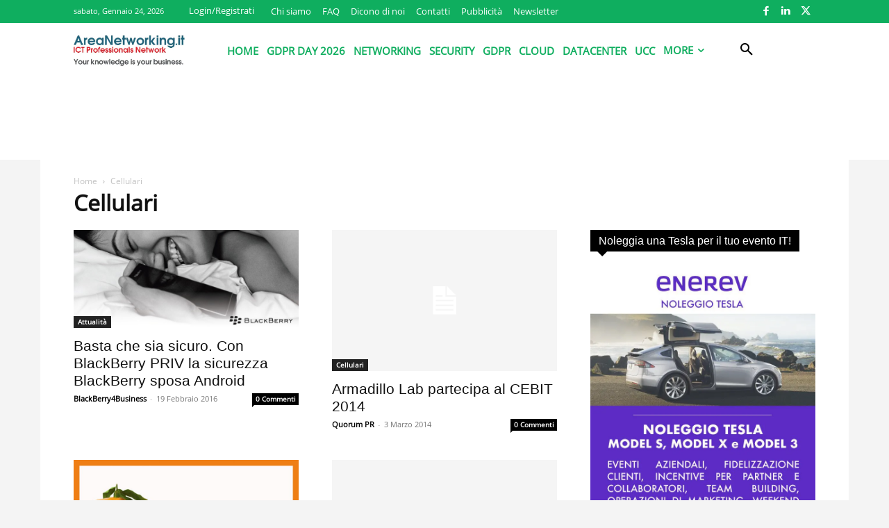

--- FILE ---
content_type: text/html; charset=utf-8
request_url: https://www.google.com/recaptcha/api2/aframe
body_size: 269
content:
<!DOCTYPE HTML><html><head><meta http-equiv="content-type" content="text/html; charset=UTF-8"></head><body><script nonce="XzI8pUCmqFYKjuMckSLwjw">/** Anti-fraud and anti-abuse applications only. See google.com/recaptcha */ try{var clients={'sodar':'https://pagead2.googlesyndication.com/pagead/sodar?'};window.addEventListener("message",function(a){try{if(a.source===window.parent){var b=JSON.parse(a.data);var c=clients[b['id']];if(c){var d=document.createElement('img');d.src=c+b['params']+'&rc='+(localStorage.getItem("rc::a")?sessionStorage.getItem("rc::b"):"");window.document.body.appendChild(d);sessionStorage.setItem("rc::e",parseInt(sessionStorage.getItem("rc::e")||0)+1);localStorage.setItem("rc::h",'1769252288119');}}}catch(b){}});window.parent.postMessage("_grecaptcha_ready", "*");}catch(b){}</script></body></html>

--- FILE ---
content_type: application/javascript; charset=UTF-8
request_url: https://areanetworking.disqus.com/count-data.js?1=10365%20http%3A%2F%2Fwww.areanetworking.it%2F%3Fp%3D10365&1=10922%20http%3A%2F%2Fwww.areanetworking.it%2F%3Fp%3D10922&1=11242%20http%3A%2F%2Fwww.areanetworking.it%2F%3Fp%3D11242&1=11913%20http%3A%2F%2Fwww.areanetworking.it%2F%3Fp%3D11913&1=12121%20http%3A%2F%2Fwww.areanetworking.it%2F%3Fp%3D12121&1=14548%20http%3A%2F%2Fwww.areanetworking.it%2F%3Fp%3D14548&1=16183%20http%3A%2F%2Fwww.areanetworking.it%2F%3Fp%3D16183&1=7109%20http%3A%2F%2Fwww.areanetworking.it%2F%3Fp%3D7109
body_size: 759
content:
var DISQUSWIDGETS;

if (typeof DISQUSWIDGETS != 'undefined') {
    DISQUSWIDGETS.displayCount({"text":{"and":"e","comments":{"zero":"0 Commenti","multiple":"{num} Commenti","one":"1 Commento"}},"counts":[{"id":"14548 http:\/\/www.areanetworking.it\/?p=14548","comments":0},{"id":"11242 http:\/\/www.areanetworking.it\/?p=11242","comments":0},{"id":"12121 http:\/\/www.areanetworking.it\/?p=12121","comments":0},{"id":"16183 http:\/\/www.areanetworking.it\/?p=16183","comments":0},{"id":"7109 http:\/\/www.areanetworking.it\/?p=7109","comments":1},{"id":"10365 http:\/\/www.areanetworking.it\/?p=10365","comments":0},{"id":"10922 http:\/\/www.areanetworking.it\/?p=10922","comments":0},{"id":"11913 http:\/\/www.areanetworking.it\/?p=11913","comments":0}]});
}